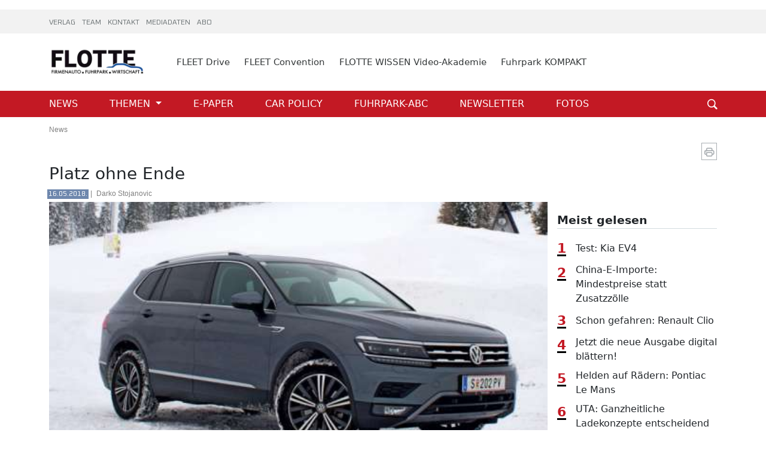

--- FILE ---
content_type: text/html; charset=UTF-8
request_url: https://flotte.at/news/4797-platz-ohne-ende
body_size: 14913
content:
<!DOCTYPE html>
<html lang="">

<head>
    <script src="https://cdn.jsdelivr.net/npm/swiffy-slider@1.6.0/dist/js/swiffy-slider.min.js" crossorigin="anonymous"
            defer></script>
        
    <link href='https://fonts.googleapis.com/css?family=Oxanium' rel='stylesheet'>
    <link href='https://fonts.googleapis.com/css?family=Rubik' rel='stylesheet'>
    <meta charset="UTF-8">
        <meta name="viewport" content="width=device-width"/>
    <title>Platz ohne Ende | FLOTTE</title>
            <link rel="shortcut icon" href="https://api.awverlag.at/uploads/favicon/favicon-65f76294b55bb676838081-66004ade87b1b204657372.png" type="image/x-icon"/>
    
            
    
    


    

<meta name="description" content="Wer zur Allspace-Variante des Tiguan greift, der tut das vor allem für seine Mitreisenden, die von wirklich großzügiger Beinfreiheit profitieren. Aber auch der Kofferraum ist gewachsen.">
<meta name="author" content="FLOTTE">

<meta property="og:type" content="website"> <meta property="og:url" content="https://flotte.at/news/4797-platz-ohne-ende">

<meta property="og:title" content="Platz ohne Ende | FLOTTE | " />
<meta property="og:description" content="Wer zur Allspace-Variante des Tiguan greift, der tut das vor allem für seine Mitreisenden, die von wirklich großzügiger Beinfreiheit profitieren. Aber auch der Kofferraum ist gewachsen." />
<meta property="og:image" content="https://api.awverlag.at/media/cache/news_list/uploads/news/flotte_pic4797_1.jpg" />
<meta property="og:site_name" content="Platz ohne Ende | FLOTTE" />
            <link rel="stylesheet" href="/build/css/flotte.css">
    </head>
<body>


        <div class="my-3 text-center banner-header xs-hidden">
        <!-- Revive Adserver Asynchronous JS Tag - Generated with Revive Adserver v5.5.1 -->
<ins data-revive-zoneid="14" data-revive-id="a48df0b6796e239fa91bb4747da3fcc4"></ins>
<script async src="//ads.awverlag.at/www/delivery/asyncjs.php"></script>
    </div>

<div class="top-header-flotte xs-hidden">
    <div class="container d-flex justify-content-between align-items-center py-2" style="padding-top: 100px">
        <div>
                                                <span class="me-2 top-header-text">
                        <a href="https://at.awverlag.com/" target="_blank">
                            VERLAG
                        </a>
                    </span>
                                    <span class="me-2 top-header-text">
                        <a href="https://at.awverlag.com/unternehmen.php" target="_blank">
                            TEAM
                        </a>
                    </span>
                                    <span class="me-2 top-header-text">
                        <a href="/kontakt" >
                            KONTAKT
                        </a>
                    </span>
                                    <span class="me-2 top-header-text">
                        <a href="/mediadaten" >
                            MEDIADATEN
                        </a>
                    </span>
                                    <span class="me-2 top-header-text">
                        <a href="/abo" >
                            ABO
                        </a>
                    </span>
                                    </div>
                                                                                                    </div>
    <div>
    </div>
</div>
<div class="main-header-flotte d-flex justify-content-between align-items-center xs-hidden">
    <div class="container">
        <div class="d-flex justify-content-between align-items-center row">
            <div class="col-sm-12 col-lg-2">
                <a href="/">
                    <div class="logo-img header-img">
                        <img src="https://api.awverlag.at/uploads/company_logo/logo-66004acfc2b62825160773.png"

                             alt="logo"
                             class="h-100 w-100">
                    </div>
                </a>
            </div>
            <div class="col-sm-12 col-lg-10">
                <div class="d-flex align-items-center header-logo-text">
                                                                        <span class="ms-4 margin-md">
                                    <a href="https://fleetdrive.at/" >
                                        FLEET Drive
                                    </a>
                                </span>
                                                    <span class="ms-4 margin-md">
                                    <a href="https://fleetconvention.at/" target="_blank">
                                        FLEET Convention
                                    </a>
                                </span>
                                                    <span class="ms-4 margin-md">
                                    <a href="https://flottewissen.thinkific.com/" target="_blank">
                                        FLOTTE WISSEN Video-Akademie
                                    </a>
                                </span>
                                                    <span class="ms-4 margin-md">
                                    <a href="/fuhrpark-kompakt" >
                                        Fuhrpark KOMPAKT
                                    </a>
                                </span>
                                                            </div>
            </div>


        </div>
    </div>
</div>
<div id="mainNav" class='page-header main-navigate main-navigate-flotte xs-hidden'>
        <div style="position:sticky;z-index: 20"
         class="container h-100 d-flex justify-content-between align-items-center">
        <div>
                                                <span class="me-black-header">
                            <a
                                    href="/"
                                                                                                >NEWS
                                                            </a>
                                                    </span>
                                    <span class="me-black-header">
                            <a
                                    href="#"
                                                                    class="dropdown-toggle"
                                    data-bs-toggle="dropdown"
                                    role="button"
                                    aria-haspopup="true"
                                    aria-expanded="false"
                                                                                                >THEMEN
                                                                    <i class="fas fa-angle-down"></i>
                                                            </a>
                                                            <ul class="dropdown-menu custom-menu-dropdown" style="max-width: 250px">
                                                                            <li><a class="d-block" href="/category/1-service"
                                                                                           >
                                                Service</a></li>
                                                                            <li><a class="d-block" href="/category/2-auto"
                                                                                           >
                                                Auto</a></li>
                                                                            <li><a class="d-block" href="/category/3-umwelt"
                                                                                           >
                                                Umwelt</a></li>
                                                                            <li><a class="d-block" href="/category/4-freizeit"
                                                                                           >
                                                Freizeit</a></li>
                                                                            <li><a class="d-block" href="/category/5-news"
                                                                                           >
                                                News</a></li>
                                                                            <li><a class="d-block" href="/category/6-exklusiv"
                                                                                           >
                                                Exklusiv</a></li>
                                                                            <li><a class="d-block" href="/branchenspecial/3-fleet-convention"
                                                                                           >
                                                FLEET Convention</a></li>
                                                                            <li><a class="d-block" href="/branchenspecial/classic"
                                                                                           >
                                                Classic</a></li>
                                                                    </ul>
                                <span class="text-dark"><i class="fas fa-angle-down"></i></span>
                                                    </span>
                                    <span class="me-black-header">
                            <a
                                    href="https://flotte.at/magazin"
                                                                                                >E-PAPER
                                                            </a>
                                                    </span>
                                    <span class="me-black-header">
                            <a
                                    href="/branchenspecial/2-car-policy"
                                                                                                >CAR POLICY
                                                            </a>
                                                    </span>
                                    <span class="me-black-header">
                            <a
                                    href="/abc"
                                                                                                >FUHRPARK-ABC
                                                            </a>
                                                    </span>
                                    <span class="me-black-header">
                            <a
                                    href="/newsletter"
                                                                                                >NEWSLETTER
                                                            </a>
                                                    </span>
                                    <span class="me-black-header">
                            <a
                                    href="/galerie"
                                                                                                >FOTOS
                                                            </a>
                                                    </span>
                                    </div>
        <span class="fw-bolder pointer"><a onclick={searchHandler()}><i class="bi bi-search"></i></a></span>

    </div>
    <form id="search" action="/search" method="get" class="search">
        <div class="container">
            <div class="input-group">
                <input type="text" id="myInput" name="term" class="form-control" placeholder="Suchen ...">
                <button class="btn witer-btn" type="submit" onclick="submitSearch()" id="button-addon2">Weiter</button>
            </div>
        </div>
    </form>
</div>
<div class="header-help"></div>
<!-- Modal -->
<div class="modal fade" id="exampleModal" tabindex="-1" aria-labelledby="exampleModalLabel" aria-hidden="true">
    <div class="modal-dialog">
        <div class="modal-dialog modal-custom" role="document">
            <div class="modal-content">
                <div class="modal-header">
                    <div class="logo-img">
                        <img style="height: 55px; width: 180px;"
                             src="https://api.awverlag.at/uploads/company_logo/flotelogowhite-66004acfc2d59858550123.png"
                             alt="logo"
                             class="logo-mobile">
                    </div>
                </div>
                <form action="/login-user" method="post" id="login_form">
                    <div class="modal-body">
                        <div class="col-md-12 my-3">
                            <label class="d-block petrov-regular mb-1" style="font-size: 14px" for="login_username">Suchen:</label>
                            <input class="input-contact" type="text" id="login_username" name="login_username" required>
                        </div>
                        <div id="login_error" class="d-none text-center m-3">
                            <p class="text-danger fs-5 fw-bold" id="login_error_message"></p>
                        </div>
                        <div class="mt-3 d-flex justify-content-end">
                            <button type="submit" class="ms-auto"><span class="anmelden-text px-2">Weiter</span>
                            </button>
                        </div>

                    </div>
                </form>
            </div>
        </div>
    </div>
</div>
<div style="position: fixed; top: 0; width: 100%; z-index: 999">
    <div id="main" class="xs-visible"
         style="background-color: #ffffff; border-bottom: 1px solid #c31924;  position: sticky; top: 0">
        <div class="h-100 d-flex justify-content-between align-items-center">
            <button type="button" data-bs-toggle="offcanvas" data-bs-target="#offcanvasExample"
                    aria-controls="offcanvasExample">
                <span style="font-size:30px;cursor:pointer;font-weight: normal; color: #c31924">&#9776;</span>
            </button>
            <a href="/">
                <img class="object-fit-cover"
                     src="https://api.awverlag.at/uploads/company_logo/logo-66004acfc2b62825160773.png" alt=""
                     style="width: 180px; height: 55px">
            </a>
            <button type="button" data-bs-toggle="modal" data-bs-target="#exampleModal"
                    class=" me-2 fa fa-bars dark-red">
                <i class="bi bi-search" style="font-size: 25px"></i>
            </button>
        </div>
    </div>
</div>


<div class="offcanvas offcanvas-start" style="background-color: #ffffff" tabindex="-1" id="offcanvasExample"
     aria-labelledby="offcanvasExampleLabel">
    <div class="offcanvas-header">
        <a href="/">
            <img style="height: 55px; width: 180px; margin-top: 8px"
                 src="https://api.awverlag.at/uploads/company_logo/logo-66004acfc2b62825160773.png"
                 alt="logo"
                 class="logo-mobile">
        </a>
        <button type="button" class="btn-close text-reset btn-close-white" data-bs-dismiss="offcanvas"
                aria-label="Close"></button>
    </div>
    <div class="offcanvas-body">
        <span class="menu-separator"></span>
        <div>

        </div>
        <ul class="d-flex flex-column text-dark text-uppercase" style="font-size: 18px">
                                                <li>
                        <a
                                href="/"
                                                                                        >NEWS
                                                    </a>
                                            </li>
                                    <li>
                        <a
                                href="#"
                                                                    class="dropdown-toggle"
                                    data-bs-toggle="dropdown"
                                    role="button"
                                    aria-haspopup="true"
                                    aria-expanded="false"
                                                                                        >THEMEN
                                                            <i class="fas fa-angle-down"></i>
                                                    </a>
                                                    <ul class="dropdown-menu check-open">
                                                                    <li><a href="/category/1-service"
                                                                                   >
                                            Service</a></li>
                                                                    <li><a href="/category/2-auto"
                                                                                   >
                                            Auto</a></li>
                                                                    <li><a href="/category/3-umwelt"
                                                                                   >
                                            Umwelt</a></li>
                                                                    <li><a href="/category/4-freizeit"
                                                                                   >
                                            Freizeit</a></li>
                                                                    <li><a href="/category/5-news"
                                                                                   >
                                            News</a></li>
                                                                    <li><a href="/category/6-exklusiv"
                                                                                   >
                                            Exklusiv</a></li>
                                                                    <li><a href="/branchenspecial/3-fleet-convention"
                                                                                   >
                                            FLEET Convention</a></li>
                                                                    <li><a href="/branchenspecial/classic"
                                                                                   >
                                            Classic</a></li>
                                                            </ul>
                            <span class="text-dark"><i class="fas fa-angle-down"></i></span>
                                            </li>
                                    <li>
                        <a
                                href="https://flotte.at/magazin"
                                                                                        >E-PAPER
                                                    </a>
                                            </li>
                                    <li>
                        <a
                                href="/branchenspecial/2-car-policy"
                                                                                        >CAR POLICY
                                                    </a>
                                            </li>
                                    <li>
                        <a
                                href="/abc"
                                                                                        >FUHRPARK-ABC
                                                    </a>
                                            </li>
                                    <li>
                        <a
                                href="/newsletter"
                                                                                        >NEWSLETTER
                                                    </a>
                                            </li>
                                    <li>
                        <a
                                href="/galerie"
                                                                                        >FOTOS
                                                    </a>
                                            </li>
                                        <span class="menu-separator"></span>
                                                <li><a href="https://fleetdrive.at/"
                                                   >FLEET Drive</a></li>
                                    <li><a href="https://fleetconvention.at/"
                           target="_blank"                        >FLEET Convention</a></li>
                                    <li><a href="https://flottewissen.thinkific.com/"
                           target="_blank"                        >FLOTTE WISSEN Video-Akademie</a></li>
                                    <li><a href="/fuhrpark-kompakt"
                                                   >Fuhrpark KOMPAKT</a></li>
                                        <span class="menu-separator"></span>
                                                <li><a href="https://at.awverlag.com/"
                           target="_blank"                        >VERLAG</a></li>
                                    <li><a href="https://at.awverlag.com/unternehmen.php"
                           target="_blank"                        >TEAM</a></li>
                                    <li><a href="/kontakt"
                                                   >KONTAKT</a></li>
                                    <li><a href="/mediadaten"
                                                   >MEDIADATEN</a></li>
                                    <li><a href="/abo"
                                                   >ABO</a></li>
                                                                    <div data-bs-toggle="modal" data-bs-target="#exampleModalLong">
                    <a href="#"><span><i
                                    class="bi bi-person-fill me-1"></i></span><span>LOG IN</span></a>
                </div>
                    </ul>
    </div>
</div>
<div class="modal fade" id="exampleModalLong" tabindex="-1" role="dialog"
     aria-labelledby="exampleModalLongTitle"
     aria-hidden="true">
    <div class="modal-dialog modal-custom" role="document">
        <div class="modal-content">
            <div class="modal-header">
                <div class="logo-img">
                    <img src="https://api.awverlag.at/uploads/company_logo/flotelogowhite-66004acfc2d59858550123.png"
                         alt="Logo" class="h-100 w-100">
                </div>
            </div>
            <form action="/login-user" method="post" name="login_form" id="login_form">
                <div class="modal-body">
                    <h3 class="text-center mt-3">LOGIN</h3>
                    <p class="text-center petrov-regular mb-3" style="font-size: 14px">Loggen Sie sich hier ein um das
                        gesamte
                        A&W-Pro-Angebot zu
                        nutzen</p>
                    <div class="col-md-12 my-3">
                        <label class="d-block petrov-regular mb-1" style="font-size: 14px"
                               for="login_username">E-mail:</label>
                        <input class="input-contact" type="text" id="login_username" name="login_username" required>
                    </div>
                    <div class="col-md-12 my-3">
                        <label class="d-block petrov-regular mb-1" style="font-size: 14px"
                               for="password">Password:</label>
                                                <input class="input-contact" type="password" id="login_password" name="login_password"
                               required>
                        <i class="bi bi-eye-slash login-icon" id="togglePassword"></i>
                                            </div>
                    <div class="d-flex justify-content-between align-items-center">
                        <div class="form-group d-flex">
                            <input name="keeploggedin" value="yes" type="checkbox"
                                   style="width: 20px; height: 20px">
                            <label class="control-label ms-2">Merken</label>
                        </div>
                        <div class="col-md-8 col-sm-8 col-xs-12 modal-links petrov-regular text-muted text-end"
                             style="font-size: 14px">
                            <a class="pointer" data-bs-toggle="modal" data-bs-target="#password"
                               data-bs-dismiss="modal">
                                Passwort vergessen/ändern?</a>
                            <a href="/abo" class="ms-2">Registrieren</a>
                        </div>
                    </div>
                    <div id="login_error" class="d-none text-center m-3">
                        <p class="text-danger fs-5 fw-bold" id="login_error_message"></p>
                        <div class="alert alert-danger text-center">
                            Kontaktieren Sie <a href="mailto:support@awverlag.at">support@awverlag.at</a> <br>
                            wenn Sie Hilfe benötigen.
                        </div>
                    </div>
                    <div class="mt-3 d-flex justify-content-end">
                        <button type="submit" class="ms-auto"><span class="anmelden-text px-2">ANMELDEN</span></button>
                    </div>
                                            <div></div>
                    
                </div>
            </form>
        </div>
    </div>
</div>
<div class="modal fade" id="password" tabindex="-1" role="dialog"
     aria-labelledby="password"
     aria-hidden="true">
    <div class="modal-dialog modal-custom" role="document">
        <div class="modal-content">
            <div class="modal-header">
                <div class="logo-img">
                    <img src="https://api.awverlag.at/uploads/company_logo/flotelogowhite-66004acfc2d59858550123.png"
                         alt="Logo" class="h-100 w-100">
                </div>
            </div>
            <form
                    action="/forgot-password"
                    method="post" id="forgot_password_form">
                <div class="modal-body">
                    <h3 class="text-center mt-3 text-uppercase">Passwort zurücksetzen</h3>
                    <p class="text-center petrov-regular mb-3" style="font-size: 14px">Passwort vergessen/ändern?</p>
                    <div class="col-md-12 my-3">
                        <label class="d-block petrov-regular mb-1" style="font-size: 14px"
                               for="forgot_password_username">E-mail:</label>
                        <input class="input-contact" type="text" id="forgot_password_username"
                               name="forgot_password_username" required>
                    </div>

                    <div class="mt-3 d-flex justify-content-end">
                        <button type="submit" class="ms-auto"><span
                                    class="anmelden-text px-2">Passwort zurücksetzen</span></button>
                    </div>
                </div>
            </form>
        </div>
    </div>
</div>
<script>
    const togglePassword = document.querySelector("#togglePassword");
    const password = document.querySelector("#login_password");

    togglePassword.addEventListener("click", function () {
        // toggle the type attribute
        const type = password.getAttribute("type") === "password" ? "text" : "password";
        password.setAttribute("type", type);

        // toggle the icon
        this.classList.toggle("bi-eye");
    });

    // prevent form submit
    const form = document.querySelector("form");
    form.addEventListener('submit', function (e) {
        e.preventDefault();
    });
</script><script>
    let input = document.getElementById("myInput");
    input.addEventListener("keypress", function (event) {
        if (event.key === "Enter") {
            event.preventDefault();
            document.getElementById("button-addon2").click();
        }
    });
</script>
<script>
    function generateBannerHeight() {
        if (document.querySelector('.banner-header')) {
            const heightOfBanner = document.querySelector('.banner-header');
            const mainHeader = document.querySelector('.page-header');
            mainHeader.setAttribute('style', `--top-banner-height: ${(heightOfBanner.getBoundingClientRect().height || -16) + 136 + 32
            }px;`);
        }
    }

    document.addEventListener('DOMContentLoaded', function () {
        setTimeout(() => {
            generateBannerHeight()
        }, 1500)
    }, false);
</script>
<script>
    function searchHandler() {
        let element = document.getElementById('search');
        let helper = document.querySelector('.header-help');
        if (element.classList[1] === 'in') {
            element.classList.remove('in');
            helper.classList.remove('search-help');
        } else {
            element.classList.add('in');
            helper.classList.add('search-help');
        }
    }

    function submitSearch() {
        document.getElementById('search').submit();
    }

    function handleEnter(event) {
        if (event.keyCode === 13) { // Check if Enter key is pressed
            event.preventDefault(); // Prevent default form submission behavior
            submitSearch(); // Call your submitSearch function
            return false;
        }
        return true;
    }
</script>
<script>
    const header = document.querySelector(".page-header");
    const toggleClass = "is-sticky";

    const heightOfBanner = (document.querySelector('.banner-header').getBoundingClientRect().height || -16) + 32
    window.addEventListener("scroll", () => {
        const currentScroll = window.pageYOffset;
        if (currentScroll > 180 + 120) {
            header.classList.add(toggleClass);
        } else {
            header.classList.remove(toggleClass);
        }
    });
</script>


    <div class="my-3 text-center">
        <!-- Revive Adserver Asynchronous JS Tag - Generated with Revive Adserver v5.5.1 -->
<ins data-revive-zoneid="13" data-revive-id="a48df0b6796e239fa91bb4747da3fcc4"></ins>
<script async src="//ads.awverlag.at/www/delivery/asyncjs.php"></script>
    </div>
    


    <div class="container custom-pt">
                    <div class="my-3 text-center banner-header banner-mobile xs-visible">
                <!-- Revive Adserver Asynchronous JS Tag - Generated with Revive Adserver v5.5.1 -->
<ins data-revive-zoneid="14" data-revive-id="a48df0b6796e239fa91bb4747da3fcc4"></ins>
<script async src="//ads.awverlag.at/www/delivery/asyncjs.php"></script>
            </div>
                <div class="advertisement-text my-3">
            <span>News</span>
            
            <span
                    class="dark-red"></span>
        </div>

                <div class="d-flex justify-content-end">
        <span class="ms-1 pointer">
            <i onclick="window.print()" class="bi bi-printer p-1 social-icon-yt"></i>
        </span>
        </div>
        <div>
            <h3 class="my-2">Platz ohne Ende</h3>
            <div class="advertisement-text mb-1">
                  <span class="short-title">16.05.2018.</span>                |
                                    <span class="ms-1">
                                                    Darko Stojanovic
                                                                        </span>
                            </div>
                    </div>


        <div class="row">
            <div class="col-lg-9">
                                    <div>
                                                <a
                                data-fancybox="gallery"
                                data-caption=""
                                href="https://api.awverlag.at/media/cache/news_list/uploads/news/flotte_pic4797_1.jpg"
                        >
                            <div class="img-mobile-text">
                                <img style="height: 420px; width: 100%" class="object-fit-cover "
                                     src="https://api.awverlag.at/media/cache/news_list/uploads/news/flotte_pic4797_1.jpg"
                                     alt="main-photo">
                                                                    <div class="detail-text">
                                        <p class="mb-0 px-1" style="font-size: 13px">
                                            
                                        </p>
                                    </div>
                                                            </div>
                        </a>
                    </div>
                                <div class="row mt-3 custom-gap">
                                                                                                                                                                                                                                            <div class="col-4 col-lg-3 check-img-number">
                                        <div class="bellow-main-image">
                                            <a data-fancybox="gallery"
                                               data-caption="                                                                "
                                               href="https://api.awverlag.at/uploads/news/flotte_pic4797_2.jpg"
                                            >
                                                <img class="object-fit-cover"
                                                     src="https://api.awverlag.at/media/cache/news_list/uploads/news/flotte_pic4797_2.jpg"
                                                     width="100%" height="100%"
                                                     alt=""/>
                                                                                            </a>
                                        </div>
                                    </div>
                                
                                                                                                                                                    <div class="col-4 col-lg-3 check-img-number">
                                        <div class="bellow-main-image">
                                            <a data-fancybox="gallery"
                                               data-caption="                                                                "
                                               href="https://api.awverlag.at/uploads/news/flotte_pic4797_3.jpg"
                                            >
                                                <img class="object-fit-cover"
                                                     src="https://api.awverlag.at/media/cache/news_list/uploads/news/flotte_pic4797_3.jpg"
                                                     width="100%" height="100%"
                                                     alt=""/>
                                                                                            </a>
                                        </div>
                                    </div>
                                
                                                                                                                                                    <div class="col-4 col-lg-3 check-img-number">
                                        <div class="bellow-main-image">
                                            <a data-fancybox="gallery"
                                               data-caption="                                                                "
                                               href="https://api.awverlag.at/uploads/news/flotte_pic4797_4.jpg"
                                            >
                                                <img class="object-fit-cover"
                                                     src="https://api.awverlag.at/media/cache/news_list/uploads/news/flotte_pic4797_4.jpg"
                                                     width="100%" height="100%"
                                                     alt=""/>
                                                                                            </a>
                                        </div>
                                    </div>
                                
                                                                                                                
                                                                                                                
                                                                                                                                <div class="col-4 col-lg-3">
                                <div class="h-100">
                                    <a data-fancybox="gallery"
                                       data-caption="                                       "
                                       href="https://api.awverlag.at/uploads/news/flotte_pic4797_5.jpg"
                                    >
                                        <div class="bg-opacity h-100 w-100 object-fit-cover"
                                             style="background: url(https://api.awverlag.at/uploads/news/flotte_pic4797_5.jpg) no-repeat center center; background-size: cover">
                                            <div class="content text-center text-light">
                                                <p class="all-photos-text">Weitere Fotos</p>
                                            </div>
                                        </div>
                                    </a>

                                                                                                                                                                                                                                                                                                                                                                                                                                                                                                                                                                                                                                                                                                                                                                                                                                                                                                                                                                                                        <a data-fancybox="gallery"
                                                   data-caption="                                                   "
                                                   href="https://api.awverlag.at/uploads/news/flotte_pic4797_6.png"
                                                >
                                                </a>
                                                                                                                                                        </div>
                            </div>
                                                            </div>
                <div class="mt-4"><p class="most-read-title"> Wer zur Allspace-Variante des Tiguan greift, der tut das vor allem für seine Mitreisenden, die von wirklich großzügiger Beinfreiheit profitieren. Aber auch der Kofferraum ist gewachsen.</p></div>

                                    <div class="my-3 text-center">
                        <!-- Revive Adserver Asynchronous JS Tag - Generated with Revive Adserver v5.5.1 -->
<ins data-revive-zoneid="5" data-revive-id="a48df0b6796e239fa91bb4747da3fcc4"></ins>
<script async src="//ads.awverlag.at/www/delivery/asyncjs.php"></script>
                    </div>
                
                <div class="my-3 news-detail-text">
                                            <p>Ob das denn ein Touareg sei, wurden wir an der Tankstelle gefragt. Nun, so gro&szlig; und wuchtig ist der Tiguan Allspace zwar nicht, so viel (je rund zehn Zentimeter in L&auml;nge und Breite) fehlt aber auch wieder nicht zum SUV-Flaggschiff. Zur&uuml;ck zum Tiguan Allspace. Man sieht der Langversion den Unterschied zur Standardvariante nicht nur an, man sp&uuml;rt ihn auch. Zum Beispiel am Sitzabstand im Fond, der fast verschwenderisch gro&szlig; ausf&auml;llt. Auch der Kofferraum schluckt 145 Liter mehr und bringt es auf 760 Liter. Auf Wunsch gibt es eine dritte Sitzreihe, wodurch der Allspace zum Siebensitzer mutiert. Skifahrer sch&auml;tzen jedenfalls die Durchladem&ouml;glichkeit, auf eine Dachboxkann man bei diesem Raumangebot jedenfalls getrost verzichten, auch bei vier Personen an Bord.</p>
<p><br /><br /><strong>High-End-Information f&uuml;r den Fahrer<br /></strong><br />Beim Cockpit unterscheidet sich der lange nicht vom kurzen Tiguan, je tiefer man in den Geldbeutel greift, desto komfortabler und hochwertiger wird es auch hier. Besonders beim Infotainment hat VW hier die Nase vorn, das gro&szlig;e Touchscreen-Navi wei&szlig; ebenso zu gefallen wie das Active-Info-Display. Statt klassischer Zeiger gibt"s nur noch einen gro&szlig;en Bildschirm, der zigfache Darstellungsm&ouml;glichkeiten erm&ouml;glicht. Besonders cool ist es, die Karte des Navigationssystems hinterm Lenkrad einzublenden, wenngleich einige Fahrer das dann doch zu unruhig fanden und lieber auf gro&szlig;en Tacho und Drehzahlmesser setzten. Die Geschwindigkeit l&auml;sst sich optional auch auf dem Head-up-Display ablesen, das auf eine separat aufklappende Plexiglasscheibe projiziert.</p>
<p><br /><br /><strong>Feiner Antrieb, hoher Preis<br /></strong><br />Motorisch kam bei unserem Testauto der aus anderen Konzernmodellen bekannte 150 PS starke TDI Turbodiesel zum Einsatz. Der macht aus dem Tiguan Allspace zwar keinen Sportwagen, f&uuml;hlt sich andererseits aber auch nie untermotorisiert an. In Verbindung mit dem 7-Gang-Doppelkupplungsgetriebe und dem Allradantrieb wei&szlig; das Antriebspaket jedenfalls vollauf zu &uuml;berzeugen. Und das auch an der Tankstelle, der Durchschnittsverbrauch von knapp sechs Litern geht in Anbetracht des Gebotenen mehr als in Ordnung.</p>
<p><br /><br /><strong>L&auml;ngenzuschlag</strong><br /><br />Bei der Ausstattung unseres Testwagens war VW dann weniger sparsam und hat kaum ein Extra ausgelassen. Erw&auml;hnte Optionen plus Leder oder Sky-Paket schlagen dann mit einem Testwagenpreis von knapp 59.000 Euro zu Buche, das antriebsseitige Grundmodell ist ab 49.580 Euro zu haben, der Einstieg zum Tiguan Allspace beginnt bei 36.690. Der Aufpreis f&uuml;r den Allspace liegt je nach Ausstattung bei 3.000 bis 4.000 Euro.</p>
                                                        </div>
                                                                
                                <div class="d-flex justify-content-start my-3">
                    <a target="_blank"
                       href="https://www.facebook.com/AWVerlag/">
        <span class="me-2">
            <i class="bi bi-facebook p-1 social-icon-fb"></i>
        </span>
                    </a>
                    <a target="_blank"
                       href="">
        <span class="me-2">
            <i class="bi bi-twitter p-1 social-icon-x"></i>
        </span>
                    </a>
                    <a target="_blank"
                       href="https://www.linkedin.com/company/a&amp;w-verlag-gmbh/">
        <span class="me-2">
            <i class="bi bi-linkedin p-1 social-icon-in"></i>
        </span>
                    </a>
                    <a target="_blank"
                       href="https://www.youtube.com/channel/UCTBb3GFGMS3FgwBtoTS3Ecw">
        <span class="me-2">
            <i class="bi bi-youtube p-1 social-icon-yt"></i>
        </span>
                    </a>
                </div>
            </div>

            <div class="col-lg-3">

                <div class="text-center">
                                    </div>

                <div class="my-3 text-center">
    </div>
                <p class="fw-bold border-bottom petrov-title most-read-size my-3">Meist gelesen</p>
<div class="d-flex flex-column">
    
        <div class="d-flex align-items-center mb-2">
            <p class="fit-content dark-red fw-bold number mb-auto me-3">1</p>
            <a class="my-auto" href="/news/test-kia-ev4">
                <p class="most-read-subtitle mb-0 ">Test: Kia EV4</p>
            </a>
        </div>

            
        <div class="d-flex align-items-center mb-2">
            <p class="fit-content dark-red fw-bold number mb-auto me-3">2</p>
            <a class="my-auto" href="/news/china-e-importe-mindestpreise-statt-zusatzzolle">
                <p class="most-read-subtitle mb-0 ">China-E-Importe: Mindestpreise statt Zusatzzölle</p>
            </a>
        </div>

            
        <div class="d-flex align-items-center mb-2">
            <p class="fit-content dark-red fw-bold number mb-auto me-3">3</p>
            <a class="my-auto" href="/news/schon-gefahren-renault-clio">
                <p class="most-read-subtitle mb-0 ">Schon gefahren: Renault Clio</p>
            </a>
        </div>

            
        <div class="d-flex align-items-center mb-2">
            <p class="fit-content dark-red fw-bold number mb-auto me-3">4</p>
            <a class="my-auto" href="/news/jetzt-die-neue-ausgabe-digital-blattern-9">
                <p class="most-read-subtitle mb-0 ">Jetzt die neue Ausgabe digital blättern!</p>
            </a>
        </div>

            
        <div class="d-flex align-items-center mb-2">
            <p class="fit-content dark-red fw-bold number mb-auto me-3">5</p>
            <a class="my-auto" href="/news/helden-auf-radern-pontiac-le-mans">
                <p class="most-read-subtitle mb-0 ">Helden auf Rädern: Pontiac Le Mans</p>
            </a>
        </div>

            
        <div class="d-flex align-items-center mb-2">
            <p class="fit-content dark-red fw-bold number mb-auto me-3">6</p>
            <a class="my-auto" href="/news/uta-ganzheitliche-ladekonzepte-entscheidend-fur-flotten">
                <p class="most-read-subtitle mb-0 ">UTA: Ganzheitliche Ladekonzepte entscheidend für Flotten</p>
            </a>
        </div>

            </div>                
<p class="fw-bold border-bottom petrov-title most-read-size">Aktuelle Ausgabe</p>
<div class="mx-auto magazine">
    <a href="/magazin/flotte-13">
        <img src="https://api.awverlag.at/uploads/magazine/bildschirmfoto-2026-01-12-um-09-59-57-6964b839ed09a534673223.png"
             class="h-100 w-100 object-fit-cover" alt="magazine">
           </a>
</div>
<div class="my-3">
    <a href="/magazin/flotte-13"
       class="d-block text-center m-0 petrov-title">FLOTTE</a>
            <a href="/magazin/flotte-13"
           class="d-block dark-red text-center most-read-title">12/2025-01/2026</a>
    
</div>            </div>
        </div>
        <div class="my-3">
            <div class="d-flex justify-content-between align-items-center mt-3 border-bottom">
                <p class="fw-bolder h5 petrov-title">
                    Letzte Meldungen
                </p>
                <a href="/index">
                <span class="view-more text-uppercase">
             Mehr lesen >>
        </span>
                </a>
            </div>
        </div>
        <div class="">

            
            <div class="row">
                                    <div class="col-sm-6 col-lg-3">
                        <div class="">
                            <a href="/news/die-offensive-passiert-mit-oder-ohne-uns">
                                                                    <div style="height: 170px">
                                        <img src="https://api.awverlag.at/media/cache/news_list/uploads/news/jMlgstP0wnuGpFQ1.png"
                                             alt="„Die Offensive passiert mit oder ohne uns“ " class="h-100 w-100 object-fit-cover">
                                    </div>
                                                            </a>
                            <a href="/news/die-offensive-passiert-mit-oder-ohne-uns">
                                <p class="most-read-title mt-3">„Die Offensive passiert mit oder ohne uns“ </p>
                            </a>
                        </div>
                    </div>
                                    <div class="col-sm-6 col-lg-3">
                        <div class="">
                            <a href="/news/digital-im-fokus">
                                                                    <div style="height: 170px">
                                        <img src="https://api.awverlag.at/media/cache/news_list/uploads/news/YgInlSCBnbTckgAj.png"
                                             alt="Digital im Fokus" class="h-100 w-100 object-fit-cover">
                                    </div>
                                                            </a>
                            <a href="/news/digital-im-fokus">
                                <p class="most-read-title mt-3">Digital im Fokus</p>
                            </a>
                        </div>
                    </div>
                                    <div class="col-sm-6 col-lg-3">
                        <div class="">
                            <a href="/news/helden-auf-radern-pontiac-le-mans">
                                                                    <div style="height: 170px">
                                        <img src="https://api.awverlag.at/media/cache/news_list/uploads/news/Bs1C8QTeg8PmUjCE.png"
                                             alt="Helden auf Rädern: Pontiac Le Mans" class="h-100 w-100 object-fit-cover">
                                    </div>
                                                            </a>
                            <a href="/news/helden-auf-radern-pontiac-le-mans">
                                <p class="most-read-title mt-3">Helden auf Rädern: Pontiac Le Mans</p>
                            </a>
                        </div>
                    </div>
                                    <div class="col-sm-6 col-lg-3">
                        <div class="">
                            <a href="/news/vienna-drive-grosser-andrang-am-eroffnungstag">
                                                                    <div style="height: 170px">
                                        <img src="https://api.awverlag.at/media/cache/news_list/uploads/news/my6tsA9YFdRddU5tpHbN.png"
                                             alt="Vienna Drive: Großer Andrang am Eröffnungstag" class="h-100 w-100 object-fit-cover">
                                    </div>
                                                            </a>
                            <a href="/news/vienna-drive-grosser-andrang-am-eroffnungstag">
                                <p class="most-read-title mt-3">Vienna Drive: Großer Andrang am Eröffnungstag</p>
                            </a>
                        </div>
                    </div>
                
            </div>
        </div>

                
        <div class="my-3">
            <div class="d-flex justify-content-between align-items-center mt-5 border-bottom">
                <p class="fw-bolder h5 petrov-title">
                    Aktuelle Fahrzeugtests
                </p>
                                                                                    <a href="autotests">
                <span class="view-more text-uppercase">
             Mehr lesen >>
        </span>

                </a>
            </div>
        </div>
    </div>
    <div class="slider-bg xs-hidden">
        <div class="container h-100">
            <div id="recipeCarousel" class="h-100 carousel slide first-slide" data-bs-ride="carousel">
                

    
    <div class="carousel-inner h-100">
                                                

                            <div class="carousel-item first h-100 active ">
                                                                                <a href="/news/test-kia-ev4" class="d-block">
                            <div class="card h-100 mx-custom-slider">
                                <div class="card-img h-100">
                                    <div class="parent-slider intro-slider h-100">
                                                                                                                                                                                                            <img src="https://api.awverlag.at/media/cache/news_list/uploads/news/U14F7tmnp2giZ9bz.png" class="img-fluid h-100 object-fit-cover">
                                        <div class="text">
                                            <div class="ms-10 lh-normal">
                                                <span class="news-title">NEWS</span>
                                            </div>
                                            <div class="ad-description p-2">
                                                <p class="main-title mb-0">
                                                    Test: Kia EV4
                                                </p>
                                                <p class="additional-text mb-0">
                                                    Die elektrische Kompaktklasse ist dieser Tage nicht gerade heiß umfehdet, umso willkommener Kias neuer, interessant geze...
                                                </p>
                                            </div>
                                        </div>

                                    </div>
                                </div>
                            </div>
                        </a>

                    
                                                                                <a href="/news/schon-gefahren-renault-clio" class="d-block">
                            <div class="card h-100 mx-custom-slider">
                                <div class="card-img h-100">
                                    <div class="parent-slider intro-slider h-100">
                                                                                                                                                                                                            <img src="https://api.awverlag.at/media/cache/news_list/uploads/news/8Q2JFMWh5TDuoA0c.png" class="img-fluid h-100 object-fit-cover">
                                        <div class="text">
                                            <div class="ms-10 lh-normal">
                                                <span class="news-title">NEWS</span>
                                            </div>
                                            <div class="ad-description p-2">
                                                <p class="main-title mb-0">
                                                    Schon gefahren: Renault Clio
                                                </p>
                                                <p class="additional-text mb-0">
                                                    Mit dem Clio schreibt Renault an seiner eigenen unendlichen 
Geschichte. Nach 17 Millionen Exemplaren geht sie munter we...
                                                </p>
                                            </div>
                                        </div>

                                    </div>
                                </div>
                            </div>
                        </a>

                    
                                                                                <a href="/news/test-opel-mokka-gse" class="d-block">
                            <div class="card h-100 mx-custom-slider">
                                <div class="card-img h-100">
                                    <div class="parent-slider intro-slider h-100">
                                                                                                                                                                                                            <img src="https://api.awverlag.at/media/cache/news_list/uploads/news/BweUs7Ry3I3m8Kcc.png" class="img-fluid h-100 object-fit-cover">
                                        <div class="text">
                                            <div class="ms-10 lh-normal">
                                                <span class="news-title">NEWS</span>
                                            </div>
                                            <div class="ad-description p-2">
                                                <p class="main-title mb-0">
                                                    Schon gefahren: Opel Mokka GSE
                                                </p>
                                                <p class="additional-text mb-0">
                                                    Mit dem Mokka GSE bringt Opel nicht einfach ein auf Sport geschminktes elektrisches Kompakt-SUV, sondern bedient sich de...
                                                </p>
                                            </div>
                                        </div>

                                    </div>
                                </div>
                            </div>
                        </a>

                    
                                                                                <a href="/news/test-ford-puma-gen-e" class="d-block">
                            <div class="card h-100 mx-custom-slider">
                                <div class="card-img h-100">
                                    <div class="parent-slider intro-slider h-100">
                                                                                                                                                                                                            <img src="https://api.awverlag.at/media/cache/news_list/uploads/news/XSKaqLuucfA68Htm.png" class="img-fluid h-100 object-fit-cover">
                                        <div class="text">
                                            <div class="ms-10 lh-normal">
                                                <span class="news-title">NEWS</span>
                                            </div>
                                            <div class="ad-description p-2">
                                                <p class="main-title mb-0">
                                                    Test: Ford Puma Gen-E
                                                </p>
                                                <p class="additional-text mb-0">
                                                    Das Facelift macht den Puma gleich doppelt besser. Er bekam nicht nur E-Antrieb, sondern auch zahlreiche Detailverbesser...
                                                </p>
                                            </div>
                                        </div>

                                    </div>
                                </div>
                            </div>
                        </a>

                    
                            </div>

                    <div class="carousel-item first h-100 ">
                                                                                <a href="/news/schon-gefahren-jaecoo-7" class="d-block">
                            <div class="card h-100 mx-custom-slider">
                                <div class="card-img h-100">
                                    <div class="parent-slider intro-slider h-100">
                                                                                                                                                                                                            <img src="https://api.awverlag.at/media/cache/news_list/uploads/news/lgNiG6L0IlU7ePtP.png" class="img-fluid h-100 object-fit-cover">
                                        <div class="text">
                                            <div class="ms-10 lh-normal">
                                                <span class="news-title">NEWS</span>
                                            </div>
                                            <div class="ad-description p-2">
                                                <p class="main-title mb-0">
                                                    Schon gefahren: Jaecoo 7 Plug-in-Hybrid
                                                </p>
                                                <p class="additional-text mb-0">
                                                    Den Begriff &quot;China-Speed&quot; hört man dieser Tage oft in Bezug auf die Fahrzeugproduktion. Er könnte auch für das Tempo ste...
                                                </p>
                                            </div>
                                        </div>

                                    </div>
                                </div>
                            </div>
                        </a>

                    
                                                                                <a href="/news/schon-gefahren-ds-ndeg4" class="d-block">
                            <div class="card h-100 mx-custom-slider">
                                <div class="card-img h-100">
                                    <div class="parent-slider intro-slider h-100">
                                                                                                                                                                                                            <img src="https://api.awverlag.at/media/cache/news_list/uploads/news/FMWMuV4mMATVszet.png" class="img-fluid h-100 object-fit-cover">
                                        <div class="text">
                                            <div class="ms-10 lh-normal">
                                                <span class="news-title">NEWS</span>
                                            </div>
                                            <div class="ad-description p-2">
                                                <p class="main-title mb-0">
                                                    Schon gefahren: DS N°4
                                                </p>
                                                <p class="additional-text mb-0">
                                                    DS Automobiles nimmt einen neuen Anlauf in der Premium-Kompaktklasse, der N°4 zeigt sich durch und durch selbstbewusst –...
                                                </p>
                                            </div>
                                        </div>

                                    </div>
                                </div>
                            </div>
                        </a>

                    
                                                                                <a href="/news/test-mercedes-benz-cla-350-4matic-eq" class="d-block">
                            <div class="card h-100 mx-custom-slider">
                                <div class="card-img h-100">
                                    <div class="parent-slider intro-slider h-100">
                                                                                                                                                                                                            <img src="https://api.awverlag.at/media/cache/news_list/uploads/news/gZjKrifgyvPZXelC.png" class="img-fluid h-100 object-fit-cover">
                                        <div class="text">
                                            <div class="ms-10 lh-normal">
                                                <span class="news-title">NEWS</span>
                                            </div>
                                            <div class="ad-description p-2">
                                                <p class="main-title mb-0">
                                                    Test: Mercedes-Benz CLA 350 4MATIC EQ
                                                </p>
                                                <p class="additional-text mb-0">
                                                    Der neue, elektrische Mercedes-Benz CLA hat viele Vorschusslorbeeren im Hinblick auf Effizienz und Ladeleistung bekommen...
                                                </p>
                                            </div>
                                        </div>

                                    </div>
                                </div>
                            </div>
                        </a>

                    
                                                                                <a href="/news/test-toyota-hilux-gr-sport" class="d-block">
                            <div class="card h-100 mx-custom-slider">
                                <div class="card-img h-100">
                                    <div class="parent-slider intro-slider h-100">
                                                                                                                                                                                                            <img src="https://api.awverlag.at/media/cache/news_list/uploads/news/Pj5sF0VjYn6zBxUk.png" class="img-fluid h-100 object-fit-cover">
                                        <div class="text">
                                            <div class="ms-10 lh-normal">
                                                <span class="news-title">NEWS</span>
                                            </div>
                                            <div class="ad-description p-2">
                                                <p class="main-title mb-0">
                                                    Test: Toyota Hilux GR Sport
                                                </p>
                                                <p class="additional-text mb-0">
                                                    Im Kern ganz der Alte, haucht Hybrid-Power und GR-Auftreten dem 
Hilux eine ungeahnte Leichtigkeit ein. Das hat natürlic...
                                                </p>
                                            </div>
                                        </div>

                                    </div>
                                </div>
                            </div>
                        </a>

                    
                            </div>

            </div>
    <style>
        .carousel-item.active,
        .carousel-item-next,
        .carousel-item-prev,
        .carousel-item-start {
            display: flex !important;
        }
    </style>

                <a style="height: fit-content" class="carousel-control-prev bg-transparent w-auto ms-3 my-auto"
                   href="#recipeCarousel" role="button"
                   data-bs-slide="prev">
                                <span class="carousel-control-prev-icon" aria-hidden="true">
                                      <i class="bi bi-caret-left-fill" style="font-size: x-large;"></i>
                                </span>
                </a>

                <a style="height: fit-content" class="carousel-control-next bg-transparent w-auto me-3 my-auto"
                   href="#recipeCarousel" role="button"
                   data-bs-slide="next">
                                <span class="carousel-control-next-icon" aria-hidden="true">
                                   <i class="bi bi-caret-right-fill" style="font-size: x-large;"></i>
                                </span>
                </a>

            </div>
        </div>
    </div>
    <div class="slider-mobile-bg xs-visible">
        <div class="container h-100">
            

    
    <div class="swiffy-slider">
        <ul class="slider-container h-100">
            
                <li>

                    <div class="img-mobile-text h-100">
                                                                                                                            <a href="/news/test-kia-ev4">
                            <img class="object-fit-cover"
                                 src="https://api.awverlag.at/media/cache/news_list/uploads/news/U14F7tmnp2giZ9bz.png"
                                 style="max-width: 100%;height: 100%;">
                        </a>
                        <div class="mobile-text-bottom w-100">
                            <p class="main-title mx-1 mb-0">
                                Test: Kia EV4
                            </p>
                        </div>
                    </div>

                </li>

            
                <li>

                    <div class="img-mobile-text h-100">
                                                                                                                            <a href="/news/schon-gefahren-renault-clio">
                            <img class="object-fit-cover"
                                 src="https://api.awverlag.at/media/cache/news_list/uploads/news/8Q2JFMWh5TDuoA0c.png"
                                 style="max-width: 100%;height: 100%;">
                        </a>
                        <div class="mobile-text-bottom w-100">
                            <p class="main-title mx-1 mb-0">
                                Schon gefahren: Renault Clio
                            </p>
                        </div>
                    </div>

                </li>

            
                <li>

                    <div class="img-mobile-text h-100">
                                                                                                                            <a href="/news/test-opel-mokka-gse">
                            <img class="object-fit-cover"
                                 src="https://api.awverlag.at/media/cache/news_list/uploads/news/BweUs7Ry3I3m8Kcc.png"
                                 style="max-width: 100%;height: 100%;">
                        </a>
                        <div class="mobile-text-bottom w-100">
                            <p class="main-title mx-1 mb-0">
                                Schon gefahren: Opel Mokka GSE
                            </p>
                        </div>
                    </div>

                </li>

            
                <li>

                    <div class="img-mobile-text h-100">
                                                                                                                            <a href="/news/test-ford-puma-gen-e">
                            <img class="object-fit-cover"
                                 src="https://api.awverlag.at/media/cache/news_list/uploads/news/XSKaqLuucfA68Htm.png"
                                 style="max-width: 100%;height: 100%;">
                        </a>
                        <div class="mobile-text-bottom w-100">
                            <p class="main-title mx-1 mb-0">
                                Test: Ford Puma Gen-E
                            </p>
                        </div>
                    </div>

                </li>

            
                <li>

                    <div class="img-mobile-text h-100">
                                                                                                                            <a href="/news/schon-gefahren-jaecoo-7">
                            <img class="object-fit-cover"
                                 src="https://api.awverlag.at/media/cache/news_list/uploads/news/lgNiG6L0IlU7ePtP.png"
                                 style="max-width: 100%;height: 100%;">
                        </a>
                        <div class="mobile-text-bottom w-100">
                            <p class="main-title mx-1 mb-0">
                                Schon gefahren: Jaecoo 7 Plug-in-Hybrid
                            </p>
                        </div>
                    </div>

                </li>

            
                <li>

                    <div class="img-mobile-text h-100">
                                                                                                                            <a href="/news/schon-gefahren-ds-ndeg4">
                            <img class="object-fit-cover"
                                 src="https://api.awverlag.at/media/cache/news_list/uploads/news/FMWMuV4mMATVszet.png"
                                 style="max-width: 100%;height: 100%;">
                        </a>
                        <div class="mobile-text-bottom w-100">
                            <p class="main-title mx-1 mb-0">
                                Schon gefahren: DS N°4
                            </p>
                        </div>
                    </div>

                </li>

            
                <li>

                    <div class="img-mobile-text h-100">
                                                                                                                            <a href="/news/test-mercedes-benz-cla-350-4matic-eq">
                            <img class="object-fit-cover"
                                 src="https://api.awverlag.at/media/cache/news_list/uploads/news/gZjKrifgyvPZXelC.png"
                                 style="max-width: 100%;height: 100%;">
                        </a>
                        <div class="mobile-text-bottom w-100">
                            <p class="main-title mx-1 mb-0">
                                Test: Mercedes-Benz CLA 350 4MATIC EQ
                            </p>
                        </div>
                    </div>

                </li>

            
                <li>

                    <div class="img-mobile-text h-100">
                                                                                                                            <a href="/news/test-toyota-hilux-gr-sport">
                            <img class="object-fit-cover"
                                 src="https://api.awverlag.at/media/cache/news_list/uploads/news/Pj5sF0VjYn6zBxUk.png"
                                 style="max-width: 100%;height: 100%;">
                        </a>
                        <div class="mobile-text-bottom w-100">
                            <p class="main-title mx-1 mb-0">
                                Test: Toyota Hilux GR Sport
                            </p>
                        </div>
                    </div>

                </li>

            
                <li>

                    <div class="img-mobile-text h-100">
                                                                                                                            <a href="/news/alpine-a390-schon-gefahren">
                            <img class="object-fit-cover"
                                 src="https://api.awverlag.at/media/cache/news_list/uploads/news/d8btl9tu9ffTYQJe.png"
                                 style="max-width: 100%;height: 100%;">
                        </a>
                        <div class="mobile-text-bottom w-100">
                            <p class="main-title mx-1 mb-0">
                                Alpine A390 – schon gefahren
                            </p>
                        </div>
                    </div>

                </li>

            
                <li>

                    <div class="img-mobile-text h-100">
                                                                                                                            <a href="/news/schon-gefahren-nissan-qashqai">
                            <img class="object-fit-cover"
                                 src="https://api.awverlag.at/media/cache/news_list/uploads/news/DMnIUc2vouhGIzbk.png"
                                 style="max-width: 100%;height: 100%;">
                        </a>
                        <div class="mobile-text-bottom w-100">
                            <p class="main-title mx-1 mb-0">
                                Schon gefahren: Nissan Qashqai
                            </p>
                        </div>
                    </div>

                </li>

                    </ul>
        <button type="button" class="slider-nav "></button>
        <button type="button" class="slider-nav slider-nav-next"></button>
        <div class="slider-indicators">
                            <button class="active"></button>
                            <button class=""></button>
                            <button class=""></button>
                            <button class=""></button>
                            <button class=""></button>
                            <button class=""></button>
                            <button class=""></button>
                            <button class=""></button>
                            <button class=""></button>
                            <button class=""></button>
            
        </div>
    </div>

        </div>
    </div>
    <div class="newsletter-bg-new">
    <div class="container h-100">
        <div class="row text-center py-2">
            <div class="col-12 col-sm-2 col-lg-1">
                <div>
                    <span class="d-flex align-items-center justify-content-center"><i
                                class="bi bi-envelope-open me-1 text-white"></i></span><span
                            class="petrov-title text-white"
                            style="font-size: 17px;">Newsletter</span>
                </div>
            </div>
            <div class="col-12 col-sm-4 col-lg-5 d-flex align-items-center justify-content-center">
                     <span class="text-white petrov-regular-newsletter" style="font-size: 16px;">
               Mit dem FLOTTE-Newsletter immer informiert bleiben!
                    </span>
            </div>
            <div class="col-12 col-sm-6 col-lg-4 d-flex align-items-center justify-content-center">
                <form action="/newsletter" method="get">
                    <input class="input-text newsletter" name="eValue" type="text" style="min-height: 30px"
                           placeholder="Ihre E-Mail-Adresse" value="">
                    <button type="submit" class="ms-2 anmelden-text-newsletter">ANMELDEN</button>
                </form>
            </div>
            <div class="col-12 col-sm-12 col-lg-2 text-white d-flex align-items-center justify-content-center"
                 style="font-size: 20px">
                <a href="https://www.facebook.com/AWVerlag/"> <span class="ms-3"><i class="bi bi-facebook"></i></span></a>
                <a href=""> <span class="ms-3"><i class="bi bi-twitter"></i></span></a>
                <a href="https://www.linkedin.com/company/a&amp;w-verlag-gmbh/"> <span class="ms-3"><i class="bi bi-linkedin"></i></span></a>
                <a href="https://www.youtube.com/channel/UCTBb3GFGMS3FgwBtoTS3Ecw"> <span class="ms-3"><i class="bi bi-youtube"></i></span></a>
            </div>
        </div>
    </div>
</div>    <div class="container ">
                    <div class="">
            <div class="d-flex justify-content-between align-items-center h-100 border-gray-bottom">
                <div class="logo-img my-3"><img
                            src="https://api.awverlag.at/uploads/company_logo/logo-66004acfc2b62825160773.png"
                            alt="Logo"
                            class="h-100 w-100"></div>
                <p class="fw-bolder h5 petrov-title m-0">
                    Kommende Veranstaltungen
                </p>
            </div>
        </div>
        <div class="container my-3">
        <div class="row custom-gap">
                            <div class="col-xs-12 col-sm-3 col-lg-3">
    <div class="footer-img">
        <a href="https://www.werkstattforum.at/">
            <img src="https://api.awverlag.at/media/cache/news_list/uploads/event/1-slide-a-w-werkstatt-forum-6870bd978c097354487629.jpg" loading="lazy"
                 alt="WERKSTATT-FORUM 2026"
                 class="h-100 w-100 object-fit-cover">
        </a>
    </div>
</div>
<div class="col-xs-12 col-sm-3 col-lg-3">
    <p class="h6 fw-bold title-event-mobile">
        <a href="https://www.werkstattforum.at/">WERKSTATT-FORUM 2026
        </a>
    </p>
    <p class="no-margin d-flex align-items-center">
        <span><i class="bi bi-clock-history dark-red"></i></span>
        <span style="font-size: smaller;"
              class="text-muted ms-2">Time: 25/02/2026
        </span>
    </p>
    <p class="no-margin d-flex align-items-center">
        <span>
            <i class="bi bi-geo-alt-fill dark-red"></i>
        </span>
        <span style="font-size: smaller;" class="text-muted ms-2">
            Location:
                            Stage3, 1030 Wien
                    </span>
    </p>
</div>                            <div class="col-xs-12 col-sm-3 col-lg-3">
    <div class="footer-img">
        <a href="https://fleetconvention.at/">
            <img src="https://api.awverlag.at/media/cache/news_list/uploads/event/fleetconvention-chris-hofer-20220621-0255-66a8b98b81801230117379.jpg" loading="lazy"
                 alt="FLEET Convention 2026"
                 class="h-100 w-100 object-fit-cover">
        </a>
    </div>
</div>
<div class="col-xs-12 col-sm-3 col-lg-3">
    <p class="h6 fw-bold title-event-mobile">
        <a href="https://fleetconvention.at/">FLEET Convention 2026
        </a>
    </p>
    <p class="no-margin d-flex align-items-center">
        <span><i class="bi bi-clock-history dark-red"></i></span>
        <span style="font-size: smaller;"
              class="text-muted ms-2">Time: 09/06/2026
        </span>
    </p>
    <p class="no-margin d-flex align-items-center">
        <span>
            <i class="bi bi-geo-alt-fill dark-red"></i>
        </span>
        <span style="font-size: smaller;" class="text-muted ms-2">
            Location:
                            Hofburg Wien
                    </span>
    </p>
</div>                            <div class="col-xs-12 col-sm-3 col-lg-3">
    <div class="footer-img">
        <a href="https://awtag.autoundwirtschaft.at/">
            <img src="https://api.awverlag.at/media/cache/news_list/uploads/event/a-w-tag-20251014-ch-021-68f1dd21764bc571656881-68f752e4d2da5568145231.jpg" loading="lazy"
                 alt="A&amp;W TAG 2026"
                 class="h-100 w-100 object-fit-cover">
        </a>
    </div>
</div>
<div class="col-xs-12 col-sm-3 col-lg-3">
    <p class="h6 fw-bold title-event-mobile">
        <a href="https://awtag.autoundwirtschaft.at/">A&amp;W TAG 2026
        </a>
    </p>
    <p class="no-margin d-flex align-items-center">
        <span><i class="bi bi-clock-history dark-red"></i></span>
        <span style="font-size: smaller;"
              class="text-muted ms-2">Time: 20/10/2026
        </span>
    </p>
    <p class="no-margin d-flex align-items-center">
        <span>
            <i class="bi bi-geo-alt-fill dark-red"></i>
        </span>
        <span style="font-size: smaller;" class="text-muted ms-2">
            Location:
                            Hofburg, Wien
                    </span>
    </p>
</div>                    </div>

    </div>
</div>    <script>
        const numberOfImg = document.querySelectorAll('.check-img-number');
        const mobileWidth = window.innerWidth >= 426 ? false : true;
        const allPhotosText = document.querySelector('.all-photos-text');

        function string_between_strings(startStr, endStr, str) {
            const pos = str.indexOf(startStr) + startStr.length;
            return str.substring(pos, str.indexOf(endStr, pos));
        }

        console.log();
        if (mobileWidth && allPhotosText)
            numberOfImg.forEach((item, index) => {
                if (index === 0) {
                    item.classList.add('parent-div-none');
                }
            });
    </script>
    <script>
        const newDiv = document.createElement('section');
    </script>
    <script>
        const mutationCallback = (mutationsList) => {
            for (const mutation of mutationsList) {
                generateElementHeight();

            }
        };
        const slides = document.querySelectorAll('.first-slide .carousel-item ');
        const config = {attributes: true};

        slides.forEach(slide => {
            const observer = new MutationObserver(mutationCallback);
            observer.observe(slide, config);
        });

        function generateElementHeight() {
            let items = document.querySelectorAll('.carousel .first a');
            items.forEach((carousel) => {
                let textList = carousel.querySelector('.additional-text');
                const text = carousel.querySelector('.text');
                text.setAttribute('style', `--slider-height: ${(textList.getBoundingClientRect().height || -6) + 6}px;`);
            });
        }

        document.addEventListener('DOMContentLoaded', function () {
            setTimeout(() => {
                generateElementHeight();
            }, 1500);
        }, false);
    </script>
    <script>

        window.addEventListener('resize', () => {
            const titleText = [...document.querySelectorAll('.intro-cards .text')];
            titleText.forEach(title => {
                const mainTitle = title.querySelector('.main-title').getClientRects()[0].height;
                title.style = `--title-height:${title.getClientRects()[0].height - mainTitle - 40}px;`;
            });
        });

        const titleText = [...document.querySelectorAll('.intro-cards .text')];
        titleText.forEach(title => {
            const mainTitle = title.querySelector('.main-title').getClientRects()[0].height;
            title.style = `--title-height:${title.getClientRects()[0].height - mainTitle - 30}px;`;
        });
    </script>

    <div class="newsletter-bg top-footer-text test xs-hidden">
    <div id="test" class="container" style="font-size: small;">
        <div class="h-100 d-flex justify-content-between align-items-center py-1">
                                                <div class="me-4">
                        <a href="/" >
                            <span class="">Home</span>
                        </a>
                    </div>
                                    <div class="me-4">
                        <a href="/magazin" >
                            <span class="">Magazin</span>
                        </a>
                    </div>
                                    <div class="me-4">
                        <a href="/galerie" >
                            <span class="">Foto/Video</span>
                        </a>
                    </div>
                                    <div class="me-4">
                        <a href="https://at.awverlag.com/" target="_blank">
                            <span class="">Verlag</span>
                        </a>
                    </div>
                                    <div class="me-4">
                        <a href="https://at.awverlag.com/unternehmen.php" target="_blank">
                            <span class="">Team</span>
                        </a>
                    </div>
                                    <div class="me-4">
                        <a href="/kontakt" >
                            <span class="">Kontakt</span>
                        </a>
                    </div>
                                    <div class="me-4">
                        <a href="/page/agb" >
                            <span class="">Agb</span>
                        </a>
                    </div>
                                    <div class="me-4">
                        <a href="/page/datenschutz" >
                            <span class="">Datenschutzerklärung</span>
                        </a>
                    </div>
                                    <div class="me-4">
                        <a href="/page/impressum" >
                            <span class="">Impressum</span>
                        </a>
                    </div>
                                    </div>
    </div>
</div>
<div class="footer-bg py-3">
    <div class="container fw-bolder" style="font-size: small;">
        <div class="row custom-gap custom-padd-footer main-footer-text text-uppercase">
            <div class="col-3 col-md-2 col-lg-2y d-flex align-items-center">
                <div class="logo">
                    <img src="https://photo.isu.pub/awverlag/photo_large.jpg"
                         alt="logo" class="h-100 w-100">
                </div>
            </div>
            <div class="col-9 col-md-10 col-lg-10">
                <div class="xs-visible">
                    <div class="row" style="font-size: 11px">
                                                                                                                                                                                                                                                <div class="col-6 col-md-4 col-lg-4">
                                    <p class="mb-1">
                                        <a href="https://autoundwirtschaft.at/" target="_blank">
                                            AUTO &amp; Wirtschaft
                                        </a>
                                    </p>
                                </div>
                                                            <div class="col-6 col-md-4 col-lg-4">
                                    <p class="mb-1">
                                        <a href="https://at.awverlag.com/medien/10-familienautos" target="_blank">
                                            FAMILIENAUTOS
                                        </a>
                                    </p>
                                </div>
                                                            <div class="col-6 col-md-4 col-lg-4">
                                    <p class="mb-1">
                                        <a href="https://automotive-guide.at/" target="_blank">
                                            automotive GUIDE
                                        </a>
                                    </p>
                                </div>
                                                            <div class="col-6 col-md-4 col-lg-4">
                                    <p class="mb-1">
                                        <a href="https://at.awverlag.com/medien/7-auto-bild" target="_blank">
                                            AUTO BILD Österreich
                                        </a>
                                    </p>
                                </div>
                                                            <div class="col-6 col-md-4 col-lg-4">
                                    <p class="mb-1">
                                        <a href="https://fuhrpark-kompakt.at/" target="_blank">
                                            FUHRPARK Kompakt
                                        </a>
                                    </p>
                                </div>
                                                            <div class="col-6 col-md-4 col-lg-4">
                                    <p class="mb-1">
                                        <a href="https://awtag.autoundwirtschaft.at/" target="_blank">
                                            A&amp;W-Tag
                                        </a>
                                    </p>
                                </div>
                                                            <div class="col-6 col-md-4 col-lg-4">
                                    <p class="mb-1">
                                        <a href="https://at.awverlag.com/medien/9-auto-information" target="_blank">
                                            AUTO-Information
                                        </a>
                                    </p>
                                </div>
                                                            <div class="col-6 col-md-4 col-lg-4">
                                    <p class="mb-1">
                                        <a href="https://nutzfahrzeugkompass.at/" target="_blank">
                                            Nutzfahrzeug KOMPASS
                                        </a>
                                    </p>
                                </div>
                                                            <div class="col-6 col-md-4 col-lg-4">
                                    <p class="mb-1">
                                        <a href="https://fleetconvention.at/" target="_blank">
                                            FLEET Convention
                                        </a>
                                    </p>
                                </div>
                                                            <div class="col-6 col-md-4 col-lg-4">
                                    <p class="mb-1">
                                        <a href="https://www.motorline.cc" target="_blank">
                                            Motorline.cc
                                        </a>
                                    </p>
                                </div>
                                                            <div class="col-6 col-md-4 col-lg-4">
                                    <p class="mb-1">
                                        <a href="https://www.werkstattforum.at/" target="_blank">
                                            WERKSTATT-FORUM
                                        </a>
                                    </p>
                                </div>
                                                            <div class="col-6 col-md-4 col-lg-4">
                                    <p class="mb-1">
                                        <a href="/page/agb" >
                                            Agb
                                        </a>
                                    </p>
                                </div>
                                                            <div class="col-6 col-md-4 col-lg-4">
                                    <p class="mb-1">
                                        <a href="/page/datenschutz" >
                                            Datenschutzerklärung
                                        </a>
                                    </p>
                                </div>
                                                            <div class="col-6 col-md-4 col-lg-4">
                                    <p class="mb-1">
                                        <a href="/page/impressum" >
                                            Impressum
                                        </a>
                                    </p>
                                </div>
                                                                        </div>

                </div>
                <div class="row xs-hidden">
                                                                        <div class="col-6 col-md-4 col-lg-4">
                                <p class="mb-1">
                                    <a href="https://autoundwirtschaft.at/" target="_blank">
                                        AUTO &amp; Wirtschaft
                                    </a>
                                </p>
                            </div>
                                                    <div class="col-6 col-md-4 col-lg-4">
                                <p class="mb-1">
                                    <a href="https://at.awverlag.com/medien/10-familienautos" target="_blank">
                                        FAMILIENAUTOS
                                    </a>
                                </p>
                            </div>
                                                    <div class="col-6 col-md-4 col-lg-4">
                                <p class="mb-1">
                                    <a href="https://automotive-guide.at/" target="_blank">
                                        automotive GUIDE
                                    </a>
                                </p>
                            </div>
                                                    <div class="col-6 col-md-4 col-lg-4">
                                <p class="mb-1">
                                    <a href="https://at.awverlag.com/medien/7-auto-bild" target="_blank">
                                        AUTO BILD Österreich
                                    </a>
                                </p>
                            </div>
                                                    <div class="col-6 col-md-4 col-lg-4">
                                <p class="mb-1">
                                    <a href="https://fuhrpark-kompakt.at/" target="_blank">
                                        FUHRPARK Kompakt
                                    </a>
                                </p>
                            </div>
                                                    <div class="col-6 col-md-4 col-lg-4">
                                <p class="mb-1">
                                    <a href="https://awtag.autoundwirtschaft.at/" target="_blank">
                                        A&amp;W-Tag
                                    </a>
                                </p>
                            </div>
                                                    <div class="col-6 col-md-4 col-lg-4">
                                <p class="mb-1">
                                    <a href="https://at.awverlag.com/medien/9-auto-information" target="_blank">
                                        AUTO-Information
                                    </a>
                                </p>
                            </div>
                                                    <div class="col-6 col-md-4 col-lg-4">
                                <p class="mb-1">
                                    <a href="https://nutzfahrzeugkompass.at/" target="_blank">
                                        Nutzfahrzeug KOMPASS
                                    </a>
                                </p>
                            </div>
                                                    <div class="col-6 col-md-4 col-lg-4">
                                <p class="mb-1">
                                    <a href="https://fleetconvention.at/" target="_blank">
                                        FLEET Convention
                                    </a>
                                </p>
                            </div>
                                                    <div class="col-6 col-md-4 col-lg-4">
                                <p class="mb-1">
                                    <a href="https://www.motorline.cc" target="_blank">
                                        Motorline.cc
                                    </a>
                                </p>
                            </div>
                                                    <div class="col-6 col-md-4 col-lg-4">
                                <p class="mb-1">
                                    <a href="https://www.werkstattforum.at/" target="_blank">
                                        WERKSTATT-FORUM
                                    </a>
                                </p>
                            </div>
                                                            </div>
            </div>
        </div>

    </div>
</div>
<div class="bg-dark text-center py-2 petrov-regular" style="font-size: small">
    <p class="mb-0">
        <span style="color: #969CA0">
            &copy; 2026</span> <span class="text-light">A&W Verlag GmbH</span>
        <span style="color: #969CA0">All Rights Reserved</span>
        <span style="color: #969CA0">Developed by <a href="https://itmedia.io" target="_blank"><strong>itMedia</strong></a></span>
    </p>
</div>
<script>
    if (document.location.pathname === '/news/test') {
        let element = document.getElementById("test");
        element.classList.add("test-remove");
    }
</script>
<script src="https://ajax.googleapis.com/ajax/libs/jquery/3.7.1/jquery.min.js"></script>
<script src="https://code.jquery.com/jquery-3.6.0.min.js"></script>
<link rel="stylesheet" href="https://cdn.jsdelivr.net/npm/slick-carousel@1.8.1/slick/slick.css"/>
<script src="https://cdn.jsdelivr.net/npm/slick-carousel@1.8.1/slick/slick.min.js"></script>

</body>

        <link rel="preload" href="/build/runtime.js" as="script">
    <link rel="preload" href="/build/js/aw.js" as="script">

    <script src="/build/runtime.js"></script>
    <script src="/build/js/aw.js"></script>

    <script src="/build/runtime.js"></script><script src="/build/js/aw.js"></script>
    <div class="modal fade" id="restartPasswordModal" tabindex="-1" role="dialog" data-toggle="modal"
     aria-labelledby="restartPassword"
     aria-hidden="true">
    <div class="modal-dialog modal-custom" role="document">
        <div class="modal-content">
            <div class="modal-header">
                <div class="logo-img">
                    <img src="https://api.awverlag.at/uploads/company_logo/flotelogowhite-66004acfc2d59858550123.png"
                         alt="Notebook" class="h-100 w-100">
                </div>
            </div>
            <form action="/forgot-password/change" method="post" id="reset_form">
                <div class="modal-body">
                    <h3 class="text-center mt-3 text-uppercase">Passwort neu starten</h3>
                    <p class="text-center petrov-regular mb-3" style="font-size: 14px">Bitte geben sie den codeode und
                        das neue passwort ein</p>
                    <div class="col-md-12 my-3">
                        <label class="d-block petrov-regular mb-1" style="font-size: 14px"
                               for="forgot_password_change_email">Email:</label>
                        <input class="input-contact" type="email" id="forgot_password_change_email" name="forgot_password_change_email" required>
                    </div>
                    <div class="col-md-12 my-3">
                        <label class="d-block petrov-regular mb-1" style="font-size: 14px"
                               for="forgot_password_change_code">Code:</label>
                        <input class="input-contact" type="text" id="forgot_password_change_code" name="forgot_password_change_code" required>
                    </div>
                    <div class="col-md-12 my-3">
                        <label class="d-block petrov-regular mb-1" style="font-size: 14px"
                               for="forgot_password_change_password">Neues passwort:</label>
                        <input class="input-contact" type="password" id="forgot_password_change_password" name="forgot_password_change_password"
                               required>
                        <i class="bi bi-eye-slash login-icon" id="togglePasswordSecond"></i>
                    </div>
                    <div id="login_error" class="d-none text-center m-3">
                        <p class="text-danger fs-5 fw-bold" id="login_error_message"></p>
                    </div>
                    <div class="mt-3 d-flex justify-content-end">
                        <button type="submit" class="ms-auto"><span
                                    class="anmelden-text px-2">Passwort zurücksetzen</span></button>
                    </div>
                </div>
            </form>
        </div>
    </div>
</div>

<script>
    $(document).ready(function () {
        let rp = ''
        if (rp == "1") {
            $('#restartPasswordModal').modal('show');
        }
    })
    function closeModal() {
        $('#restartPasswordModal').modal('hide');
    }

</script>


<script>
    const togglePasswordSecond = document.querySelector("#togglePasswordSecond");
    const passwordSecond = document.querySelector("#forgot_password_change_password");
    togglePasswordSecond.addEventListener("click", function () {
        // toggle the type attribute
        const type = passwordSecond.getAttribute("type") === "password" ? "text" : "password";
        passwordSecond.setAttribute("type", type);
        // toggle the icon
        this.classList.toggle("bi-eye");
    });
    // prevent form submit
    //const formSecond = document.getElementById("reset_form");
    //formSecond.addEventListener('submit', function (e) {
    //    e.preventDefault();
    //});
</script>    <script id="Cookiebot" src="https://consent.cookiebot.com/uc.js" data-cbid="b96c3908-a1bc-490f-ab50-2866227fa72b" data-blockingmode="auto" type="text/javascript"></script>

<!-- Global site tag (gtag.js) - Google Analytics -->
<script async src="https://www.googletagmanager.com/gtag/js?id=UA-132748549-6"></script>
<script>
  window.dataLayer = window.dataLayer || [];
  function gtag(){dataLayer.push(arguments);}
  gtag('js', new Date());

  gtag('config', 'UA-132748549-6');
gtag('config', 'G-2PKFTW55H0');
</script>


    
</html>
